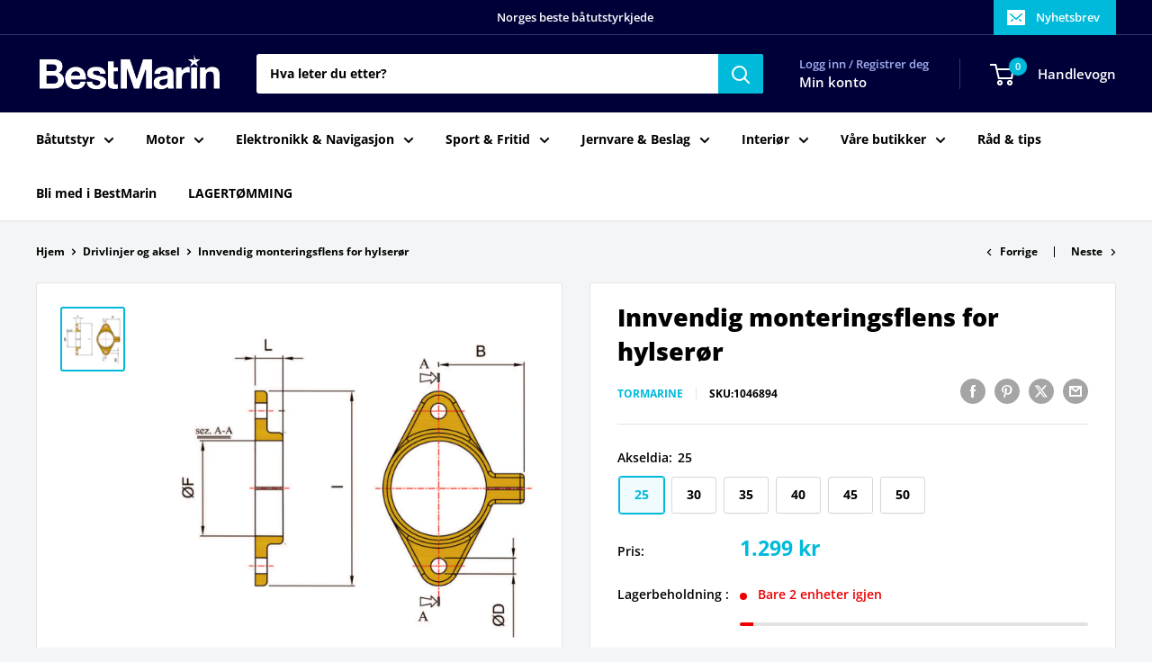

--- FILE ---
content_type: text/javascript
request_url: https://bestmarin.no/cdn/shop/t/24/assets/custom.js?v=102476495355921946141742155635
body_size: -695
content:
//# sourceMappingURL=/cdn/shop/t/24/assets/custom.js.map?v=102476495355921946141742155635
